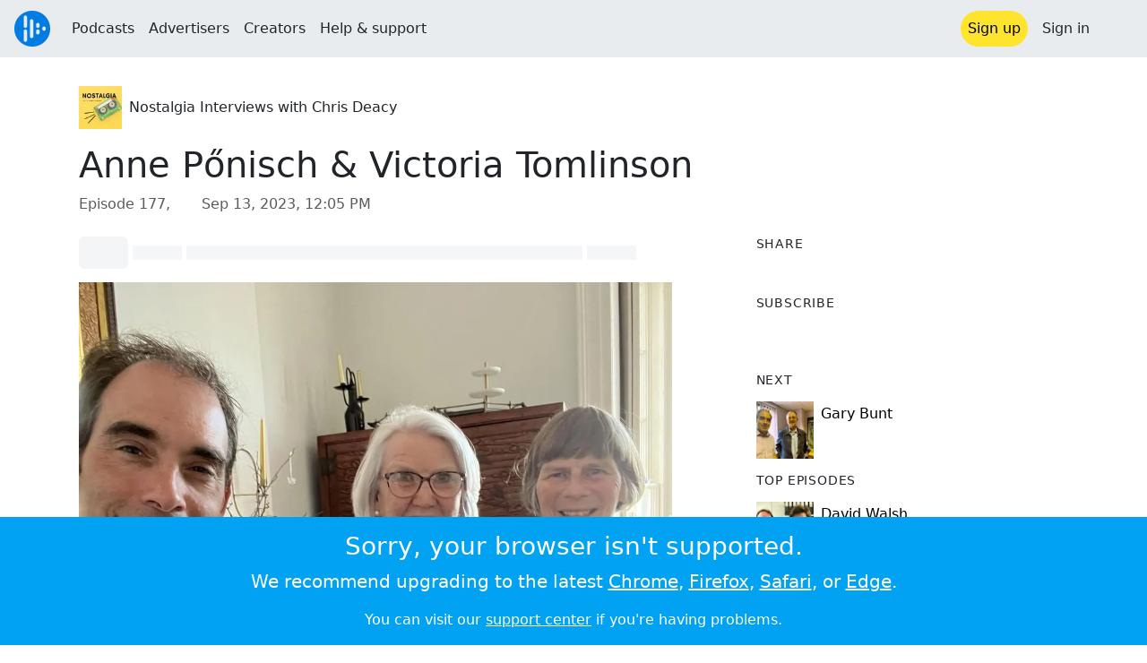

--- FILE ---
content_type: text/html; charset=utf-8
request_url: https://audioboom.com/posts/8366558-anne-ponisch-victoria-tomlinson
body_size: 8984
content:
<!DOCTYPE html>
<html lang="en" class="js-loading" data-cookie-replicas="[{&quot;type&quot;:&quot;essential&quot;,&quot;status&quot;:&quot;on&quot;},{&quot;type&quot;:&quot;statistics&quot;,&quot;status&quot;:&quot;on&quot;},{&quot;type&quot;:&quot;performance&quot;,&quot;status&quot;:&quot;on&quot;},{&quot;type&quot;:&quot;marketing&quot;,&quot;status&quot;:&quot;on&quot;}]" xmlns:og="http://opengraphprotocol.org/schema/">
  <head prefix="og: http://ogp.me/ns#">
  <meta charset="UTF-8">
  <title>Nostalgia Interviews with Chris Deacy / Anne Pőnisch &amp; Victoria Tomlinson</title>
  
  <script nonce="3Pvfu8ft1wHgHhUHBLnXEw==">window.ABNREUM = {"init":{"distributed_tracing":{"enabled":false},"privacy":{"cookies_enabled":false}},"loader_config":{"accountID":"5202","trustKey":"5202","agentID":"186375","licenseKey":"8a803e7a5d","applicationID":"12190"},"info":{"beacon":"bam.nr-data.net","errorBeacon":"bam.nr-data.net","licenseKey":"8a803e7a5d","applicationID":"12190","sa":1,"transactionName":"dQ1bTBRdCQlURE5RFFILWmcFXgwVQhkSWA5B","queueTime":226,"applicationTime":35,"agent":""}}; window.ABNREUM.init.obfuscate=[{ regex: /([\w-]{16})[\w-]+/g, replacement: "$1***" }];</script>
  <link rel="stylesheet" href="/assets/packs/css/audioboom_core-b1c551bc.css" data-turbo-track="reload" nonce="3Pvfu8ft1wHgHhUHBLnXEw==" />
<link rel="stylesheet" href="/assets/packs/css/audioboom_styles-552bf9df.css" data-turbo-track="reload" nonce="3Pvfu8ft1wHgHhUHBLnXEw==" />
  <meta name="csrf-param" content="authenticity_token" />
<meta name="csrf-token" content="C1yVTVgEa8ivq6a--VaLGcKjdmKBcVtOhKRqWXJ8Sz1IDH8l9xEda9tmPsE8uRQOy6OcR4nZoxVnAA1X1rWWSQ" />
  <meta name="action-cable-url" content="/.abcable/" />
  <meta name="csp-nonce" content="3Pvfu8ft1wHgHhUHBLnXEw==" />

  <link href="https://audioboom.com/search_description.xml" rel="search" title="Audioboom search" type="application/opensearchdescription+xml">
<meta content="Audioboom" name="application-name">
<link href="https://audioboom.com/" rel="home" title="Home">
<meta content="48950226243" property="fb:app_id">
<meta content="131487126953919" property="fb:pages">
<meta name="msapplication-TileColor" content="#603CBA">
<meta name="robots" content="max-image-preview:large">
<meta name="turnstile-key" content="0x4AAAAAAAYHJnclqmEvs42W">
<link rel="manifest" href="/site.webmanifest">

  <link rel="apple-touch-icon" sizes="180x180" href="/assets/icons/favicons/apple-touch-icon-3e8a9c1a.png">
<link rel="icon" type="image/png" sizes="32x32" href="/assets/icons/favicons/favicon-32x32-859b0e7a.png">
<link rel="icon" type="image/png" sizes="16x16" href="/assets/icons/favicons/favicon-16x16-6466a8df.png">
<link rel="mask-icon" href="/assets/icons/favicons/safari-pinned-tab-6ed2c570.svg" color="#007BE2">

  <meta content="It was a huge privilege for my latest Nostalgia Interview to meet Anne Pőnisch and Vicky Tomlinson, daughters of John Roland Lloyd Thomas who was Principal of Saint David’s (University) College for nearly a quarter of a century from 1953 until the mid-1970s." name="description">
  <meta content="width=device-width, initial-scale=1.0, minimum-scale=1.0, maximum-scale=1.0, user-scalable=0" name="viewport">
  <meta name="theme-color" content="#212529">

  <link rel="alternate" type="application/json+oembed" href="https://audioboom.com/publishing/oembed.json?url=https%3A%2F%2Faudioboom.com%2Fposts%2F8366558-anne-ponisch-victoria-tomlinson"><link rel="alternate" type="application/xml+oembed" href="https://audioboom.com/publishing/oembed.xml?url=https%3A%2F%2Faudioboom.com%2Fposts%2F8366558-anne-ponisch-victoria-tomlinson">

  <script data-turbo-track="reload" nonce="3Pvfu8ft1wHgHhUHBLnXEw==">(function(w){
  Object.assign(w, {"boo":{"ENVIRONMENT":"production","HOST":"https://audioboom.com","IMAGE_HOST":"https://audioboom.com","PACKS_URL":"/assets/packs/","gaConfig":{"ga4Profile":"G-TELH26LWRT","host":"audioboom.com"}},"SENTRY_RELEASE":{"id":"0c44fe88293aa149d136cf2dfee8c85ab5eb9650"}});
  w.catchBootErrors=1;
  var oe=w.onerror;
  w.onerror=function(e){
    if (catchBootErrors) {
      catchBootErrors=0;
      var xhr = new XMLHttpRequest();
      xhr.open("POST", boo.HOST + "/chicken/bbq/scripterror", true);
      xhr.setRequestHeader("Content-Type", "application/x-www-form-urlencoded");
      xhr.send("message="+encodeURIComponent(e || "unknown"));
    }
    oe && oe(e)
  }
})(window);
</script>
<script src="/assets/packs/js/runtime-c3e3f540fe0313e0519b.js" data-turbo-track="reload" nonce="3Pvfu8ft1wHgHhUHBLnXEw==" defer="defer"></script>
<script src="/assets/packs/js/5361-7f9d747a37b1d2c8cf2c.js" data-turbo-track="reload" nonce="3Pvfu8ft1wHgHhUHBLnXEw==" defer="defer"></script>
<script src="/assets/packs/js/5448-e1e7ee87768ba1e3ff26.js" data-turbo-track="reload" nonce="3Pvfu8ft1wHgHhUHBLnXEw==" defer="defer"></script>
<script src="/assets/packs/js/application-84f56aad40dcea1e6c4d.js" data-turbo-track="reload" nonce="3Pvfu8ft1wHgHhUHBLnXEw==" defer="defer"></script>
  <meta name="robots" content="noindex, nofollow"><link rel="alternate" type="application/rss+xml" title="Nostalgia Interviews with Chris Deacy" href="https://audioboom.com/channels/4956567.rss" /><link href="https://audioboom.com/posts/8366558-anne-ponisch-victoria-tomlinson" rel="canonical">
<meta content="Audioboom" property="og:site_name">
<meta content="article" property="og:type">
<meta content="Anne Pőnisch &amp; Victoria Tomlinson" property="og:title">
<meta content="It was a huge privilege for my latest Nostalgia Interview to meet Anne Pőnisch and Vicky Tomlinson, daughters of John Roland Lloyd Thomas who was Principal of Saint David’s (University) College for nearly a quarter of a century from 1953 until the mid-1970s." property="og:description">
<meta content="https://audioboom.com/i/40917962" property="og:image">
<meta content="1600" property="og:image:width">
<meta content="1200" property="og:image:height">
<meta content="https://audioboom.com/posts/8366558-anne-ponisch-victoria-tomlinson" property="og:url">
<meta content="21184977" property="twitter:site:id">
<meta content="Nostalgia Interviews with Chris Deacy" property="twitter:audio:artist_name">
<meta content="It was a huge privilege for my latest Nostalgia Interview to meet Anne Pőnisch and Vicky Tomlinson, daughters of John Roland Lloyd Thomas who was Principal of Saint David’s (University) College for nearly a quarter of a century from 1953 until the mid-1970s." property="twitter:description">
<meta content="https://audioboom.com/posts/8366558-anne-ponisch-victoria-tomlinson.mp3" property="og:audio">
<meta content="Anne Pőnisch &amp; Victoria Tomlinson" property="og:audio:title">
<meta content="Nostalgia Interviews with Chris Deacy" property="og:audio:artist">
<meta content="audio/mp3" property="og:audio:type">
<meta content="player" property="twitter:card">
<meta content="https://embeds.audioboom.com/posts/8366558-anne-ponisch-victoria-tomlinson/embed?link_color=55ACEE&amp;source=twitter_card&amp;utm_content=card&amp;utm_medium=social&amp;utm_source=twitter&amp;v=202301" property="twitter:player">
<meta content="480" property="twitter:player:width">
<meta content="95" property="twitter:player:height">

</head>

  <body class="" data-platform-params="{&quot;pl&quot;:2,&quot;pv&quot;:4}" data-page-tag="audio_clips/show" data-reporting-tags="{&quot;stream_id&quot;:4956567}" data-ga-vars="{&quot;ga4&quot;:{&quot;logged_in&quot;:&quot;0&quot;,&quot;page_type&quot;:&quot;audio_clips/show&quot;,&quot;is_https&quot;:&quot;1&quot;,&quot;clip_id&quot;:8366558,&quot;stream_id&quot;:4956567,&quot;category_id&quot;:278},&quot;actions&quot;:null}">
    <ab-redux style="display:none" translate="no">{"webUser":null}</ab-redux>    
    <div id="page-wrapper" class="viewport-filler">
      


      
      <div class="pos-rel public-ugc-pages-theme">
<div class="shared-header theme-styling-hook" style="z-index: 100">
<div class="navbar header-container navbar-light">
<div class="df d-md-none align-items-center w-100">
<div class="mra"><a href="/"><img alt="Audioboom logo" class="clefable-header-logo-image" style="width: auto;" src="/assets/white_typeface_and_logo_blue-2a1d64b9.png" /></a></div>
<div aria-controls="offcanvas-menu" aria-expanded="false" aria-haspopup="menu" aria-label="Toggle navigation" class="navbar-toggler pas me-1" data-bs-target="#offcanvas-menu" data-bs-toggle="offcanvas" role="button" style="line-height: 1">
<i class="fa-solid fa-bars"></i>
<span>Menu</span>
</div>
</div>
<nav aria-label="Main menu" class="d-none d-md-flex align-items-center w-100">
<a href="/"><img alt="Audioboom logo" class="clefable-header-logo-image" style="width: auto;" src="/assets/ab_logo_standard_icon_new80-770a1b7f.png" /></a>
<ul class="navbar-nav mra" style="flex-direction: row; align-items: center;">
<li class="nav-item">
<a class="text-nowrap nav-link" href="/podcasts">Podcasts</a>
</li>
<li class="nav-item">
<a class="text-nowrap nav-link" href="/advertisers">Advertisers</a>
</li>
<li class="nav-item">
<a class="text-nowrap nav-link" href="/hosting">Creators</a>
</li>
<li class="nav-item">
<a class="text-nowrap nav-link" data-turbo="false" href="https://audioboom.com/support">Help &amp; support</a>
</li>
</ul>
<ul class="navbar-nav flex-row align-items-center gap-1">
<li class="nav-item mrs">
<a class="nav-link nav-link--highlight-btn btn-brand-01" href="/signup?redirect=https%3A%2F%2Faudioboom.com%2Fposts%2F8366558-anne-ponisch-victoria-tomlinson">
Sign up
</a>
</li>
<li class="nav-item">
<a class="nav-link" href="/login?redirect=https%3A%2F%2Faudioboom.com%2Fposts%2F8366558-anne-ponisch-victoria-tomlinson">
Sign in
</a>
</li>

<li class="nav-item">
<a aria-label="Open search form" class="js-toggle-search-button nav-link mx-1" role="button">
<i aria-hidden="true" class="fa fa-magnifying-glass"></i>
</a>
</li>
</ul>
</nav>
</div>
<div class="pos-rel">
<ab-redux style="display:none" translate="no">{"flashNotices":[]}</ab-redux>
<ab-react data-react-class="FlashNotices" data-react-props="{&quot;flashStyle&quot;:&quot;toast&quot;}" data-react-redux="true" id="js-flash-container"><div class="toast-container boom-toast-container end-0 p-3">
</div>
</ab-react></div>

</div>
</div>
<div class="offcanvas offcanvas-end" id="offcanvas-menu" style="background: rgba(255,255,255,0.95)" tabindex="-1">
<a aria-disabled class="hidden" href="#"></a>
<div class="offcanvas-header">
<div class="w-100">
<div aria-label="Close" class="btn-close mla" data-bs-dismiss="offcanvas" role="button"></div>
<a href="https://audioboom.com/"><img class="clefable-header-logo-image m-0" src="/assets/ab_logo_black_icon_new80-4170ebee.png" />
</a></div>
</div>
<nav aria-label="Main menu" class="offcanvas-body suppress-underlines">
<div class="mbm"><a href="/podcasts">Podcasts</a></div>
<div class="mbm"><a href="/advertisers">Advertisers</a></div>
<div class="mbm"><a href="/hosting">Creators</a></div>
<div class="mbm"><a data-turbo="false" href="https://audioboom.com/support">Help &amp; support</a></div>
<div>
<a aria-label="Open search form" class="js-toggle-search-button" role="button">
<i aria-hidden="true" class="fa fa-magnifying-glass"></i>
Search podcasts
</a>
</div>
<div class="mvm dropdown-divider"></div>
<div class="mbm">
<a href="/signup?redirect=https%3A%2F%2Faudioboom.com%2Fposts%2F8366558-anne-ponisch-victoria-tomlinson">Sign up</a>
</div>
<div class="mbm">
<a href="/login?redirect=https%3A%2F%2Faudioboom.com%2Fposts%2F8366558-anne-ponisch-victoria-tomlinson">Sign in</a>
</div>
</nav>
</div>


      

      <div id="page" class="maybe-flex-column l-flex-aut">
          <div class="container maxwidth-xl px-3 px-md-4 px-lg-5">


<div class="mtl mbm">
  

  <div class="row justify-content-between align-items-center gy-4">
    <div class="col-auto">
      
  <div data-model-class="channel" data-model-id="4956567" data-model-name="Nostalgia Interviews with Chris Deacy">
    <div class="df l-flex-centre-children-v">
      <a href="/channels/4956567-nostalgia-interviews-with-chris-deacy"><img title="Nostalgia Interviews with Chris Deacy" alt="Podcast logo" srcset="https://audioboom.com/i/38172142/75x75/c 75w, https://audioboom.com/i/38172142/150x150/c 150w, https://audioboom.com/i/38172142/300x300/c 300w, https://audioboom.com/i/38172142/600x600/c 600w, https://audioboom.com/i/38172142/1400x1400/c 1400w" sizes="48px" style="background-color: #fdd95e" class="js-img-bg ratio-square" src="https://audioboom.com/i/38172142/1400x1400/c" width="48" height="48" /></a>

      <div>
        <div class="pls">
          <a class="color-fade-link" href="https://audioboom.com/channels/4956567">Nostalgia Interviews with Chris Deacy</a>
        </div>
      </div>
    </div>
</div>
    </div>

  </div>
</div>

<div class="mbl" data-model-class="audio_clip" data-model-id="8366558" data-model-name="Anne Pőnisch &amp; Victoria Tomlinson">
    


<div class="detail-page-content" id="audio_clip_8366558" role="main">



  <h1 class="text-break" dir="auto">Anne Pőnisch &amp; Victoria Tomlinson</h1>

  <div class="text-muted mbm">
    Episode 177, &nbsp;<i class="far fa-calendar-days"></i> <span class="js-time" data-epochtime="1694606722" data-format="short_date_time">Sep 13, 2023, 12:05 PM</span>
  </div>


  <div class="detail-page-2col-grid mb-5">
    <div class="vstack gap-3">
      <div class="mts mbm">
          <ab-react data-react-class="V5DetailPagePlayer" data-react-props="{&quot;clips&quot;:[{&quot;author&quot;:&quot;Nostalgia Interviews with Chris Deacy&quot;,&quot;clipId&quot;:8366558,&quot;clipURLPriorToLoading&quot;:&quot;https://audioboom.com/posts/8366558.mp3?modified=1694607658\u0026sid=4956567\u0026source=web&quot;,&quot;downloadURL&quot;:null,&quot;duration&quot;:3769.17,&quot;embedDisabled&quot;:false,&quot;seasonNumber&quot;:null,&quot;episodeNumber&quot;:177,&quot;formattedDescription&quot;:&quot;\u003cdiv\u003eIt was a huge privilege for my latest Nostalgia Interview to meet Anne Pőnisch and Vicky Tomlinson, daughters of John Roland Lloyd Thomas who was Principal of Saint David’s (University) College for nearly a quarter of a century from 1953 until the mid-1970s.\u003cbr\u003e\u003cbr\u003eAnne and Vicky remember the days of living behind the College Chapel with its spiders, attics and cellars in an age when students wore academic gowns and had to be back home at around 10pm. They paint a fascinating picture of Lampeter from a different age.\u003cbr\u003e\u003cbr\u003eWe talk about how SDC was not just a theological college, and they remember how students would line up to see their father after supper. Their father enjoyed rugby and cricket and the pastoral side of being Principal was important to him. He did all the admissions work during his time as Principal as well as taking disciplinary measures.\u003cbr\u003e\u003cbr\u003eThey grew up knowing their father was a big fish in a small pond, and remember the diverse range of people they would encounter around the house.\u003cbr\u003e\u003cbr\u003eWe find how things were for their mother whose first husband died in the War, and they talk about how she did all the dinner parties and cooking, in those days. We find out why she didn’t let on that she was a Welsh speaker as well as why their father was keen to admit female students. This was an era when it wasn’t obvious the College would survive.\u003cbr\u003e\u003cbr\u003eVicky reminisces about once being kidnapped near Burgess Hall during Rag, and how there was once a \u003cem\u003eThis Is Your Life\u003c/em\u003e-type show arranged for their father in Lampeter’s Victoria Hall.\u003cbr\u003e\u003cbr\u003eAnne and Vicky have many records from that era, including the letters that their father would write to them every weekend, and sermons and cine films. We also find out who they are in touch with from that era.\u003cbr\u003e\u003cbr\u003eAnne and Vicky reflect on how much smaller things seemed when they returned to West Wales as young adults, and we talk about returning to the place of origin.\u003cbr\u003e\u003cbr\u003eThey remember when things changed in Lampeter, e.g. problems around drugs and the police having to be involved, and we learn how their father felt about retirement.\u003cbr\u003e\u003cbr\u003eTowards the end of the interview, we find out whether they have followed in their parents’ footsteps at all and what their parents would have thought about the lives they have led. We learn that their father might not be happy about some developments in the Church, and what he might have thought of women priests, and they refer to the ‘lost souls’ that their father was keen to take in to Lampeter who might not have secured a place elsewhere.\u003c/div\u003e&quot;,&quot;image&quot;:{&quot;id&quot;:&quot;40917962&quot;,&quot;averageColor&quot;:&quot;#8e7f6a&quot;,&quot;format&quot;:&quot;jpg&quot;},&quot;recordedAtTs&quot;:1694606722,&quot;staticLink&quot;:&quot;https://audioboom.com/posts/8366558&quot;,&quot;title&quot;:&quot;Anne Pőnisch \u0026 Victoria Tomlinson&quot;}]}"><div style="height:2.2rem">
  <p class="placeholder-glow mbn">
    <span class="bg-dark-subtle placeholder col-1 btn bn"></span>
    <span class="bg-dark-subtle placeholder col-1"></span>
    <span class="bg-dark-subtle placeholder col-8"></span>
    <span class="bg-dark-subtle placeholder col-1"></span>
  </p>
</div>
</ab-react>
      </div>

      <img srcset="https://audioboom.com/i/40917962/75x75/c 75w, https://audioboom.com/i/40917962/150x150/c 150w, https://audioboom.com/i/40917962/300x300/c 300w, https://audioboom.com/i/40917962/600x600/c 600w, https://audioboom.com/i/40917962/1400x1400/c 1400w" sizes="(max-width: 750px) 95vw, 635px" style="background-color: #8e7f6a" class="js-img-bg ratio-square w-100" src="https://audioboom.com/i/40917962/1400x1400/c" />

      
  <div class="d-flex flex-wrap justify-content-center">
    <div class="btn-group btn-group-sm">
        <a class="btn btn-light icon-link" target="_blank" rel="noopener" data-track-link-click="{&quot;category&quot;:&quot;outgoing web link&quot;,&quot;action&quot;:&quot;episode detail page&quot;,&quot;label&quot;:&quot;headliner&quot;}" href="https://api.headliner.app/api/v1/url-generator/audio-wizard/redirect?audioUrl=https%3A%2F%2Faudioboom.com%2Fposts%2F8366558-anne-ponisch-victoria-tomlinson.mp3&amp;clipTitle=Anne+P%C5%91nisch+%26+Victoria+Tomlinson&amp;imageUrl=https%3A%2F%2Faudioboom.com%2Fi%2F40917962&amp;widgetKey=TLsSRk24ZwjnrNZXEaNX5pebt">
          <i class="d-none d-sm-inline-block fa-light fa-film"></i><span>Headliner</span>
</a>        <button data-bs-toggle="collapse" data-bs-target="#collapseOne" class="btn btn-light icon-link">
          <i class="d-none d-sm-inline-block fa-light fa-code"></i><span>Embed</span>
        </button>
    </div>
  </div>

  <div class="collapse" id="collapseOne">
    <div class="of-aut">
      <div class="l-flex">
<label class="form-label" for="episode_embedcode">
Embed code
</label>
<a class="emphasis mla text-decoration-none" href="/publishing/embed_editor/posts/8366558" rel="nofollow">
See more options
<i class="fa fa-angles-right"></i>
</a>
</div>
<div class="input-group">
<input class="form-control js-autoselect" id="episode_embedcode" readonly value="&lt;iframe width=&quot;100%&quot; height=&quot;95&quot; src=&quot;https://embeds.audioboom.com/posts/8366558/embed?v=202301&quot; style=&quot;background-color: transparent; display: block; padding: 0; width: 100%&quot; frameborder=&quot;0&quot; allowtransparency=&quot;allowtransparency&quot; scrolling=&quot;no&quot; title=&quot;Audioboom player&quot; allow=&quot;autoplay&quot; sandbox=&quot;allow-downloads allow-forms allow-popups allow-same-origin allow-scripts allow-storage-access-by-user-activation allow-top-navigation-by-user-activation&quot;&gt;&lt;/iframe&gt;">
<button class="btn btn-outline-secondary" data-js-copy-to-clipboard="&lt;iframe width=&quot;100%&quot; height=&quot;95&quot; src=&quot;https://embeds.audioboom.com/posts/8366558/embed?v=202301&quot; style=&quot;background-color: transparent; display: block; padding: 0; width: 100%&quot; frameborder=&quot;0&quot; allowtransparency=&quot;allowtransparency&quot; scrolling=&quot;no&quot; title=&quot;Audioboom player&quot; allow=&quot;autoplay&quot; sandbox=&quot;allow-downloads allow-forms allow-popups allow-same-origin allow-scripts allow-storage-access-by-user-activation allow-top-navigation-by-user-activation&quot;&gt;&lt;/iframe&gt;">
<i class="fa fa-clipboard"></i>
</button>
</div>


    </div>
  </div>


        <div class="d-lg-none">
            <div class="card c-card--minimal">
    <div class="card-header">
      <h6 class="card-title mbn">
Share
</h6>

    </div>
    <div class="card-body">
      <div class="d-flex js-social-sharing-buttons gap-2" data-url="https://audioboom.com/posts/8366558-anne-ponisch-victoria-tomlinson">
        <a class="btn icon-link man pan" title="Share to Facebook" href="https://www.facebook.com/sharer/sharer.php?u=https%3A%2F%2Faudioboom.com%2Fposts%2F8366558-anne-ponisch-victoria-tomlinson%3Futm_source%3Dfacebook%26utm_medium%3Dsocial%26utm_content%3Dretweet%26utm_campaign%3Ddetailpage" data-popup="facebook;width=626,height=436" data-name="facebook">
          <i class="fa-xl fa-brands fa-square-facebook"></i><span class="hidden-inline-text">Facebook</span>
</a>        <a class="btn icon-link man pan" title="Share to X" href="https://twitter.com/share?lang=en&amp;text=Anne+P%C5%91nisch+%26+Victoria+Tomlinson&amp;url=https%3A%2F%2Faudioboom.com%2Fposts%2F8366558-anne-ponisch-victoria-tomlinson%3Futm_source%3Dtwitter%26utm_medium%3Dsocial%26utm_content%3Dretweet%26utm_campaign%3Ddetailpage&amp;via=Audioboom" data-popup="twitter;width=550,height=420" data-name="twitter">
          <i class="fa-xl fa-brands fa-square-x-twitter"></i><span class="hidden-inline-text">X</span>
</a>      </div>
    </div>
  </div>

        </div>

        <div class="d-lg-none">
            <div class="card c-card--minimal">
    <div class="card-header">
      <h6 class="card-title mbn">
Subscribe
</h6>

    </div>
    <div class="card-body">
      <ab-react data-react-class="ServiceList" data-react-props="{&quot;services&quot;:[{&quot;name&quot;:&quot;apple_podcasts&quot;,&quot;url&quot;:&quot;https://itunes.apple.com/us/podcast/nostalgia-interviews-with-chris-deacy/id1386769380?mt=2\u0026uo=4&quot;,&quot;label&quot;:&quot;Apple Podcasts&quot;},{&quot;name&quot;:&quot;rss&quot;,&quot;url&quot;:&quot;https://audioboom.com/channels/4956567.rss&quot;,&quot;label&quot;:&quot;RSS&quot;},{&quot;name&quot;:&quot;spotify&quot;,&quot;url&quot;:&quot;https://open.spotify.com/show/5rOk0Xw9giCFB8weNzlAJy&quot;,&quot;label&quot;:&quot;Spotify&quot;},{&quot;name&quot;:&quot;amazon_music&quot;,&quot;url&quot;:&quot;https://music.amazon.com/podcasts/515bfae7-58d7-4f65-8b6e-81abd6d8bd14&quot;,&quot;label&quot;:&quot;Amazon Music&quot;}],&quot;podcastName&quot;:&quot;Nostalgia Interviews with Chris Deacy&quot;}"><div style="height: 38px"></div></ab-react>
    </div>
  </div>

        </div>

        <div class="text-break user-html-content-container pos-rel"><div>It was a huge privilege for my latest Nostalgia Interview to meet Anne Pőnisch and Vicky Tomlinson, daughters of John Roland Lloyd Thomas who was Principal of Saint David’s (University) College for nearly a quarter of a century from 1953 until the mid-1970s.<br><br>Anne and Vicky remember the days of living behind the College Chapel with its spiders, attics and cellars in an age when students wore academic gowns and had to be back home at around 10pm. They paint a fascinating picture of Lampeter from a different age.<br><br>We talk about how SDC was not just a theological college, and they remember how students would line up to see their father after supper. Their father enjoyed rugby and cricket and the pastoral side of being Principal was important to him. He did all the admissions work during his time as Principal as well as taking disciplinary measures.<br><br>They grew up knowing their father was a big fish in a small pond, and remember the diverse range of people they would encounter around the house.<br><br>We find how things were for their mother whose first husband died in the War, and they talk about how she did all the dinner parties and cooking, in those days. We find out why she didn’t let on that she was a Welsh speaker as well as why their father was keen to admit female students. This was an era when it wasn’t obvious the College would survive.<br><br>Vicky reminisces about once being kidnapped near Burgess Hall during Rag, and how there was once a <em>This Is Your Life</em>-type show arranged for their father in Lampeter’s Victoria Hall.<br><br>Anne and Vicky have many records from that era, including the letters that their father would write to them every weekend, and sermons and cine films. We also find out who they are in touch with from that era.<br><br>Anne and Vicky reflect on how much smaller things seemed when they returned to West Wales as young adults, and we talk about returning to the place of origin.<br><br>They remember when things changed in Lampeter, e.g. problems around drugs and the police having to be involved, and we learn how their father felt about retirement.<br><br>Towards the end of the interview, we find out whether they have followed in their parents’ footsteps at all and what their parents would have thought about the lives they have led. We learn that their father might not be happy about some developments in the Church, and what he might have thought of women priests, and they refer to the ‘lost souls’ that their father was keen to take in to Lampeter who might not have secured a place elsewhere.</div></div>
    </div> <!-- end main col -->

    <div class="vstack gap-3">
        <div class="d-none d-lg-block">
            <div class="card c-card--minimal">
    <div class="card-header">
      <h6 class="card-title mbn">
Share
</h6>

    </div>
    <div class="card-body">
      <div class="d-flex js-social-sharing-buttons gap-2" data-url="https://audioboom.com/posts/8366558-anne-ponisch-victoria-tomlinson">
        <a class="btn icon-link man pan" title="Share to Facebook" href="https://www.facebook.com/sharer/sharer.php?u=https%3A%2F%2Faudioboom.com%2Fposts%2F8366558-anne-ponisch-victoria-tomlinson%3Futm_source%3Dfacebook%26utm_medium%3Dsocial%26utm_content%3Dretweet%26utm_campaign%3Ddetailpage" data-popup="facebook;width=626,height=436" data-name="facebook">
          <i class="fa-xl fa-brands fa-square-facebook"></i><span class="hidden-inline-text">Facebook</span>
</a>        <a class="btn icon-link man pan" title="Share to X" href="https://twitter.com/share?lang=en&amp;text=Anne+P%C5%91nisch+%26+Victoria+Tomlinson&amp;url=https%3A%2F%2Faudioboom.com%2Fposts%2F8366558-anne-ponisch-victoria-tomlinson%3Futm_source%3Dtwitter%26utm_medium%3Dsocial%26utm_content%3Dretweet%26utm_campaign%3Ddetailpage&amp;via=Audioboom" data-popup="twitter;width=550,height=420" data-name="twitter">
          <i class="fa-xl fa-brands fa-square-x-twitter"></i><span class="hidden-inline-text">X</span>
</a>      </div>
    </div>
  </div>

        </div>

        <div class="d-none d-lg-block">
            <div class="card c-card--minimal">
    <div class="card-header">
      <h6 class="card-title mbn">
Subscribe
</h6>

    </div>
    <div class="card-body">
      <ab-react data-react-class="ServiceList" data-react-props="{&quot;services&quot;:[{&quot;name&quot;:&quot;apple_podcasts&quot;,&quot;url&quot;:&quot;https://itunes.apple.com/us/podcast/nostalgia-interviews-with-chris-deacy/id1386769380?mt=2\u0026uo=4&quot;,&quot;label&quot;:&quot;Apple Podcasts&quot;},{&quot;name&quot;:&quot;rss&quot;,&quot;url&quot;:&quot;https://audioboom.com/channels/4956567.rss&quot;,&quot;label&quot;:&quot;RSS&quot;},{&quot;name&quot;:&quot;spotify&quot;,&quot;url&quot;:&quot;https://open.spotify.com/show/5rOk0Xw9giCFB8weNzlAJy&quot;,&quot;label&quot;:&quot;Spotify&quot;},{&quot;name&quot;:&quot;amazon_music&quot;,&quot;url&quot;:&quot;https://music.amazon.com/podcasts/515bfae7-58d7-4f65-8b6e-81abd6d8bd14&quot;,&quot;label&quot;:&quot;Amazon Music&quot;}],&quot;podcastName&quot;:&quot;Nostalgia Interviews with Chris Deacy&quot;}"><div style="height: 38px"></div></ab-react>
    </div>
  </div>

        </div>



        <div class="card c-card--minimal" style="" data-track-link-click="{&quot;category&quot;:&quot;internal link&quot;,&quot;action&quot;:&quot;/boos/detail_page sidebar&quot;,&quot;label&quot;:&quot;next post&quot;}">
          <div class="card-header">
<h6 class="card-title mbn">
Next
</h6>

</div>
<div class="card-body l-flex">
<a class="mrs" href="https://audioboom.com/posts/8374069-gary-bunt?playlist_direction=forward"><img srcset="https://audioboom.com/i/40957652/75x75/c 75w, https://audioboom.com/i/40957652/150x150/c 150w, https://audioboom.com/i/40957652/300x300/c 300w, https://audioboom.com/i/40957652/600x600/c 600w, https://audioboom.com/i/40957652/1400x1400/c 1400w" sizes="64px" style="background-color: #9c6835" class="js-img-bg ratio-square" src="https://audioboom.com/i/40957652/1400x1400/c" width="64" height="64" />
</a><h6 class="my-1 fw-normal">
<a class="text-decoration-none" href="https://audioboom.com/posts/8374069-gary-bunt?playlist_direction=forward">Gary Bunt</a>
</h6>
</div>

</div>
        <div class="card c-card--minimal" style="" data-track-link-click="{&quot;category&quot;:&quot;internal link&quot;,&quot;action&quot;:&quot;/boos/detail_page sidebar&quot;,&quot;label&quot;:&quot;channel posts&quot;}">
          <div class="card-header">
            <h6 class="card-title mbn">
Top episodes
</h6>

          </div>
          <div class="card-body">
            <div class="vstack gap-3">
<div class="df">
<a class="mrs" href="/posts/6861704-david-walsh"><img srcset="https://audioboom.com/i/32721393/75x75/c 75w, https://audioboom.com/i/32721393/150x150/c 150w, https://audioboom.com/i/32721393/300x300/c 300w, https://audioboom.com/i/32721393/600x600/c 600w, https://audioboom.com/i/32721393/1400x1400/c 1400w" sizes="64px" style="background-color: #ededd6" class="js-img-bg ratio-square" src="https://audioboom.com/i/32721393/1400x1400/c" width="64" height="64" />
</a><div class="flex-grow-1 of-hid">
<h6 class="my-1 fw-normal">
<a class="text-decoration-none" href="/posts/6861704-david-walsh">David Walsh</a>
</h6>
<div class="f7 fw-light" style="line-height: normal">
<span>
by
</span>
<span>
<a class="text-decoration-none" href="https://audioboom.com/channels/4956567-nostalgia-interviews-with-chris-deacy">Nostalgia Interviews with Chris Deacy</a>
</span>
</div>
</div>
</div>
<div class="df">
<a class="mrs" href="/posts/6896611-william-rowlandson"><img srcset="https://audioboom.com/i/32904570/75x75/c 75w, https://audioboom.com/i/32904570/150x150/c 150w, https://audioboom.com/i/32904570/300x300/c 300w, https://audioboom.com/i/32904570/600x600/c 600w, https://audioboom.com/i/32904570/1400x1400/c 1400w" sizes="64px" style="background-color: #52483d" class="js-img-bg ratio-square" src="https://audioboom.com/i/32904570/1400x1400/c" width="64" height="64" />
</a><div class="flex-grow-1 of-hid">
<h6 class="my-1 fw-normal">
<a class="text-decoration-none" href="/posts/6896611-william-rowlandson">William Rowlandson</a>
</h6>
<div class="f7 fw-light" style="line-height: normal">
<span>
by
</span>
<span>
<a class="text-decoration-none" href="https://audioboom.com/channels/4956567-nostalgia-interviews-with-chris-deacy">Nostalgia Interviews with Chris Deacy</a>
</span>
</div>
</div>
</div>
<div class="df">
<a class="mrs" href="/posts/6884934-montserrat-roser-i-puig"><img srcset="https://audioboom.com/i/32844453/75x75/c 75w, https://audioboom.com/i/32844453/150x150/c 150w, https://audioboom.com/i/32844453/300x300/c 300w, https://audioboom.com/i/32844453/600x600/c 600w, https://audioboom.com/i/32844453/1400x1400/c 1400w" sizes="64px" style="background-color: #dd9850" class="js-img-bg ratio-square" src="https://audioboom.com/i/32844453/1400x1400/c" width="64" height="64" />
</a><div class="flex-grow-1 of-hid">
<h6 class="my-1 fw-normal">
<a class="text-decoration-none" href="/posts/6884934-montserrat-roser-i-puig">Montserrat Roser-i-Puig</a>
</h6>
<div class="f7 fw-light" style="line-height: normal">
<span>
by
</span>
<span>
<a class="text-decoration-none" href="https://audioboom.com/channels/4956567-nostalgia-interviews-with-chris-deacy">Nostalgia Interviews with Chris Deacy</a>
</span>
</div>
</div>
</div>
</div>

          </div>
</div>

      <div class="card c-card--minimal">
        <div class="card-body">
          <ul class="list-unstyled lh-list border-top ptm">
            <li>
              <a class="btn btn-sm text-muted text-decoration-none" data-turbo-frame="shared-modal" rel="nofollow" href="/posts/8366558/complaints/new">
                <i class="fa fa-circle-exclamation"></i>&nbsp;
                <span>Report this episode</span>
</a>            </li>
              <li>
                <a href="https://audioboom.com/posts/8366558-anne-ponisch-victoria-tomlinson.mp3?download=1" download="anne-ponisch-victoria-tomlinson.mp3" data-turbo="false" class="js-download btn btn-sm text-muted text-decoration-none" rel="nofollow">
                  <i class="far fa-arrow-circle-down"></i>&nbsp;
                  <span>Download audio</span>
</a>              </li>
              <li>
                <a rel="nofollow" data-track-link-click="{&quot;category&quot;:&quot;internal link&quot;,&quot;action&quot;:&quot;action_button_row&quot;,&quot;label&quot;:&quot;qr-code&quot;}" class="btn btn-sm text-muted text-decoration-none" href="/publishing/qrcode/episodes/8366558-anne-ponisch-victoria-tomlinson">
                  <i class="fa fa-qrcode"></i>&nbsp;
                  <span>QRCode</span>
</a>              </li>
          </ul>
        </div>
      </div>
    </div>
  </div>
</div>

</div></div>
      </div>

        <footer class="qa-page-footer clefable-footer pal suppress-underlines">
<div class="container mw7">
<div class="footer-content-wrapper footer-links mt-md-3 mbl">
<section class="fcw__big fs-5 fw-bold">
<a href="/hosting">For podcasters</a>
<a href="/advertisers">For advertisers</a>
<a href="/podcasts">For listeners</a>
</section>
<section class="fcw__right">
<div class="fcw__col fs-6">
<a href="/about/us">About us</a>
<a target="_blank" rel="noopener" class="text-nowrap" href="https://audioboom.com/support">Help &amp; feedback</a>
<a class="text-nowrap" href="https://status.audioboom.com">Service status</a>
</div>
<div class="fcw__col fs-6">
<a href="https://audioboom.medium.com">Blog</a>
<a href="https://audioboomplc.com">Investors</a>
<a class="text-nowrap" href="https://audioboomplc.com/strategic-review/">Strategic review</a>
</div>
<div class="fcw__col fs-6">
<a class="text-nowrap" href="/about/terms">Terms &amp; conditions</a>
<a href="/about/privacy">Privacy policy</a>
<a href="/about/cookies">Cookie policy</a>
</div>
</section>
</div>
<!-- / copyright symbol is weird size in normal font -->
<div class="verdana-font fs-7 text-white op-50 tc">
&copy; 2026 Audioboom
</div>
</div>
</footer>


    </div>
    <div class="modal fade" data-controller="modal" role="dialog" tabindex="-1">
<turbo-frame id="shared-modal"><div class="modal-dialog">
<div class="modal-content">
<div class="modal-header">

<button aria-label="Close" class="btn-close" data-bs-dismiss="modal" type="button"></button>
</div>
<div class="modal-body">

</div>
</div>
</div>
</turbo-frame></div>

    <noscript>
  <div class="bg-primary sticky-bottom">
    <div class="text-white mw8 center p-3 tc">
      <h3>This site uses Javascript</h3>
      <p class="lead">Please <a class="text-white" href="http://www.enable-javascript.com">enable it</a> in your browser's preferences.</p>
      <p>You can visit our <a target="_blank" rel="noopener" class="text-white" href="https://audioboom.com/support">support center</a> if you're having problems.</p>
    </div>
  </div>
</noscript>
<div id="fallback-error-message" class=" db sticky-bottom">
  <div class="bg-primary pos-rel">
    <div class="text-white mw8 center p-3 tc">
      <div class="reason-message" id="unsupported-browser">
        <h3>Sorry, your browser isn't supported.</h3>
        <p class="lead">We recommend upgrading to the latest
          <a href="https://google.com/chrome" target="_blank" class="text-white" rel="noopener">Chrome</a>,
          <a href="https://firefox.com" target="_blank" class="text-white" rel="noopener">Firefox</a>,
          <a href="https://apple.com/safari" target="_blank" class="text-white" rel="noopener">Safari</a>, or
          <a href="https://www.microsoft.com/windows/microsoft-edge" target="_blank" class="text-white" rel="noopener">Edge</a>.
        </p>
      </div>
      <div class="reason-message" id="load-failed" style="display: none">
        <h3 class="fa-spacer">
          Page load failed
          <i class="fa fa-plug mlm"></i>
        </h3>
        <p class="lead">Please check your internet connection and refresh the page. You might also try disabling any ad blockers.</p>
      </div>
      <p class="mb-0">You can visit our <a target="_blank" rel="noopener" class="text-white" href="https://audioboom.com/support">support center</a> if you're having problems.</p>
    </div>
  </div>
</div>

<script nonce="3Pvfu8ft1wHgHhUHBLnXEw==" data-turbo-eval="false">
//<![CDATA[
  var originalOnError = window.onerror;
  window.onerror = function(e) {
    var errorStr='unknown';
    try { errorStr=String(e).substring(0,500); console.error(e); } catch(e){};
    document.getElementById("fallback-error-message").style.display = "block";
    var xhr = new XMLHttpRequest();
    var url = "https://audioboom.com/chicken/bbq/UnsupportedBrowser";
    xhr.open("POST", url, true);
    xhr.setRequestHeader("Content-type", "application/x-www-form-urlencoded");
    xhr.send("value=" + encodeURIComponent(navigator.userAgent) + "&jserr=" + encodeURIComponent(errorStr));
    return true;
  }
//]]>
</script>
<script nonce="3Pvfu8ft1wHgHhUHBLnXEw==" data-turbo-eval="false">
//<![CDATA[
  class BrowserSupport {
    static foo = 1;
    bar = null;
    #baz = 1;
    async func() { this.bar ??= 1; await 1; #baz in this; const y = {}.x?.y }
    #priv() {};
  }
  window.onerror = originalOnError;
//]]>
</script>

</body></html>